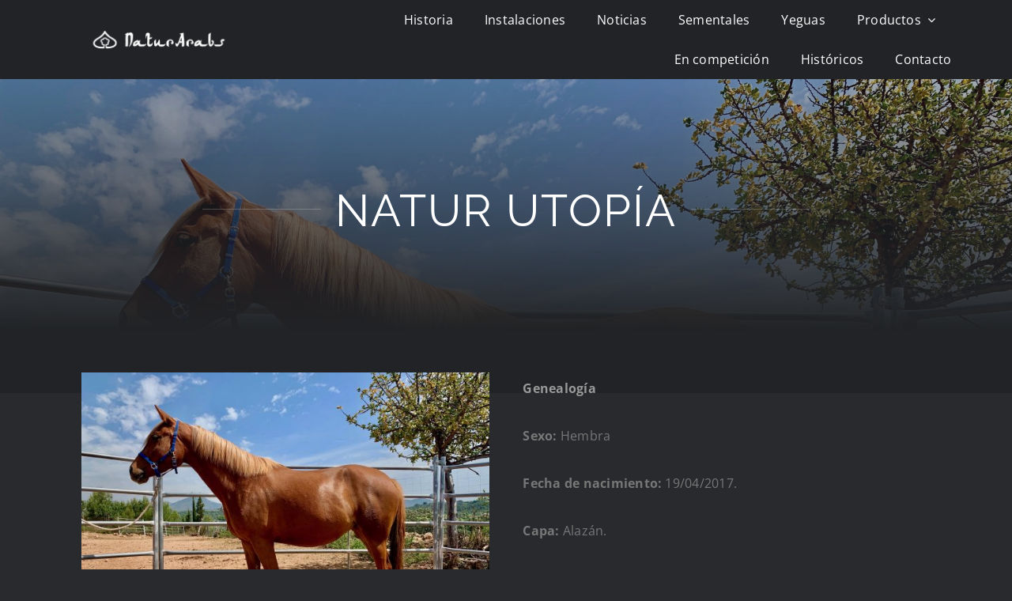

--- FILE ---
content_type: text/html; charset=UTF-8
request_url: https://naturarabs.com/portfolio-items/natur-utopia
body_size: 17002
content:
<!DOCTYPE html>
<html class="avada-html-layout-wide avada-html-header-position-top avada-is-100-percent-template" lang="es" prefix="og: http://ogp.me/ns# fb: http://ogp.me/ns/fb#">
<head>
	<meta http-equiv="X-UA-Compatible" content="IE=edge" />
	<meta http-equiv="Content-Type" content="text/html; charset=utf-8"/>
	<meta name="viewport" content="width=device-width, initial-scale=1" />
	<title>Natur Utopía &#8211; Natur Arabs</title>
<meta name='robots' content='max-image-preview:large' />
<link rel="alternate" type="application/rss+xml" title="Natur Arabs &raquo; Feed" href="https://naturarabs.com/feed" />
<link rel="alternate" type="application/rss+xml" title="Natur Arabs &raquo; Feed de los comentarios" href="https://naturarabs.com/comments/feed" />
<link rel="alternate" type="text/calendar" title="Natur Arabs &raquo; iCal Feed" href="https://naturarabs.com/events/?ical=1" />
					<link rel="shortcut icon" href="https://naturarabs.com/wp-content/uploads/2023/01/logo-natu-blanco-1.png" type="image/x-icon" />
		
		
		
				<link rel="alternate" type="application/rss+xml" title="Natur Arabs &raquo; Comentario Natur Utopía del feed" href="https://naturarabs.com/portfolio-items/natur-utopia/feed" />
<link rel="alternate" title="oEmbed (JSON)" type="application/json+oembed" href="https://naturarabs.com/wp-json/oembed/1.0/embed?url=https%3A%2F%2Fnaturarabs.com%2Fportfolio-items%2Fnatur-utopia" />
<link rel="alternate" title="oEmbed (XML)" type="text/xml+oembed" href="https://naturarabs.com/wp-json/oembed/1.0/embed?url=https%3A%2F%2Fnaturarabs.com%2Fportfolio-items%2Fnatur-utopia&#038;format=xml" />

		<meta property="og:title" content="Natur Utopía"/>
		<meta property="og:type" content="article"/>
		<meta property="og:url" content="https://naturarabs.com/portfolio-items/natur-utopia"/>
		<meta property="og:site_name" content="Natur Arabs"/>
		<meta property="og:description" content="Genealogía

Sexo: Hembra

Fecha de nacimiento: 19/04/2017.

Capa: Alazán.

Características: -.

Ascendentes: Otello du Paon x Tornade Magique. 

RESULTADOS EN COMPETICIÓN"/>

									<meta property="og:image" content="https://naturarabs.com/wp-content/uploads/2023/01/UTOPIA-2-scaled.jpeg"/>
							<style id='wp-img-auto-sizes-contain-inline-css' type='text/css'>
img:is([sizes=auto i],[sizes^="auto," i]){contain-intrinsic-size:3000px 1500px}
/*# sourceURL=wp-img-auto-sizes-contain-inline-css */
</style>
<link rel='stylesheet' id='bbp-default-css' href='https://naturarabs.com/wp-content/plugins/bbpress/templates/default/css/bbpress.min.css?ver=2.6.14' type='text/css' media='all' />
<link rel='stylesheet' id='contact-form-7-css' href='https://naturarabs.com/wp-content/plugins/contact-form-7/includes/css/styles.css?ver=6.1.4' type='text/css' media='all' />
<style id='woocommerce-inline-inline-css' type='text/css'>
.woocommerce form .form-row .required { visibility: visible; }
/*# sourceURL=woocommerce-inline-inline-css */
</style>
<link rel='stylesheet' id='tribe-events-v2-single-skeleton-css' href='https://naturarabs.com/wp-content/plugins/the-events-calendar/build/css/tribe-events-single-skeleton.css?ver=6.15.14' type='text/css' media='all' />
<link rel='stylesheet' id='tribe-events-v2-single-skeleton-full-css' href='https://naturarabs.com/wp-content/plugins/the-events-calendar/build/css/tribe-events-single-full.css?ver=6.15.14' type='text/css' media='all' />
<link rel='stylesheet' id='tec-events-elementor-widgets-base-styles-css' href='https://naturarabs.com/wp-content/plugins/the-events-calendar/build/css/integrations/plugins/elementor/widgets/widget-base.css?ver=6.15.14' type='text/css' media='all' />
<style id='kadence-blocks-global-variables-inline-css' type='text/css'>
:root {--global-kb-font-size-sm:clamp(0.8rem, 0.73rem + 0.217vw, 0.9rem);--global-kb-font-size-md:clamp(1.1rem, 0.995rem + 0.326vw, 1.25rem);--global-kb-font-size-lg:clamp(1.75rem, 1.576rem + 0.543vw, 2rem);--global-kb-font-size-xl:clamp(2.25rem, 1.728rem + 1.63vw, 3rem);--global-kb-font-size-xxl:clamp(2.5rem, 1.456rem + 3.26vw, 4rem);--global-kb-font-size-xxxl:clamp(2.75rem, 0.489rem + 7.065vw, 6rem);}:root {--global-palette1: #3182CE;--global-palette2: #2B6CB0;--global-palette3: #1A202C;--global-palette4: #2D3748;--global-palette5: #4A5568;--global-palette6: #718096;--global-palette7: #EDF2F7;--global-palette8: #F7FAFC;--global-palette9: #ffffff;}
/*# sourceURL=kadence-blocks-global-variables-inline-css */
</style>
<link rel='stylesheet' id='fusion-dynamic-css-css' href='https://naturarabs.com/wp-content/uploads/fusion-styles/f73a0cf804a864f56ef6c0dfc132961e.min.css?ver=3.9.1' type='text/css' media='all' />
<script type="text/template" id="tmpl-variation-template">
	<div class="woocommerce-variation-description">{{{ data.variation.variation_description }}}</div>
	<div class="woocommerce-variation-price">{{{ data.variation.price_html }}}</div>
	<div class="woocommerce-variation-availability">{{{ data.variation.availability_html }}}</div>
</script>
<script type="text/template" id="tmpl-unavailable-variation-template">
	<p role="alert">Lo siento, este producto no está disponible. Por favor, elige otra combinación.</p>
</script>
<script type="text/javascript" src="https://naturarabs.com/wp-includes/js/jquery/jquery.min.js?ver=3.7.1" id="jquery-core-js"></script>
<script type="text/javascript" src="https://naturarabs.com/wp-content/plugins/woocommerce/assets/js/jquery-blockui/jquery.blockUI.min.js?ver=2.7.0-wc.10.4.3" id="wc-jquery-blockui-js" defer="defer" data-wp-strategy="defer"></script>
<script type="text/javascript" id="wc-add-to-cart-js-extra">
/* <![CDATA[ */
var wc_add_to_cart_params = {"ajax_url":"/wp-admin/admin-ajax.php","wc_ajax_url":"/?wc-ajax=%%endpoint%%","i18n_view_cart":"Ver carrito","cart_url":"https://naturarabs.com/cart","is_cart":"","cart_redirect_after_add":"no"};
//# sourceURL=wc-add-to-cart-js-extra
/* ]]> */
</script>
<script type="text/javascript" src="https://naturarabs.com/wp-content/plugins/woocommerce/assets/js/frontend/add-to-cart.min.js?ver=10.4.3" id="wc-add-to-cart-js" defer="defer" data-wp-strategy="defer"></script>
<script type="text/javascript" src="https://naturarabs.com/wp-content/plugins/woocommerce/assets/js/js-cookie/js.cookie.min.js?ver=2.1.4-wc.10.4.3" id="wc-js-cookie-js" defer="defer" data-wp-strategy="defer"></script>
<script type="text/javascript" id="woocommerce-js-extra">
/* <![CDATA[ */
var woocommerce_params = {"ajax_url":"/wp-admin/admin-ajax.php","wc_ajax_url":"/?wc-ajax=%%endpoint%%","i18n_password_show":"Mostrar contrase\u00f1a","i18n_password_hide":"Ocultar contrase\u00f1a"};
//# sourceURL=woocommerce-js-extra
/* ]]> */
</script>
<script type="text/javascript" src="https://naturarabs.com/wp-content/plugins/woocommerce/assets/js/frontend/woocommerce.min.js?ver=10.4.3" id="woocommerce-js" defer="defer" data-wp-strategy="defer"></script>
<script src='https://naturarabs.com/wp-content/plugins/the-events-calendar/common/build/js/underscore-before.js'></script>
<script type="text/javascript" src="https://naturarabs.com/wp-includes/js/underscore.min.js?ver=1.13.7" id="underscore-js"></script>
<script src='https://naturarabs.com/wp-content/plugins/the-events-calendar/common/build/js/underscore-after.js'></script>
<script type="text/javascript" id="wp-util-js-extra">
/* <![CDATA[ */
var _wpUtilSettings = {"ajax":{"url":"/wp-admin/admin-ajax.php"}};
//# sourceURL=wp-util-js-extra
/* ]]> */
</script>
<script type="text/javascript" src="https://naturarabs.com/wp-includes/js/wp-util.min.js?ver=6.9" id="wp-util-js"></script>
<script type="text/javascript" id="wc-add-to-cart-variation-js-extra">
/* <![CDATA[ */
var wc_add_to_cart_variation_params = {"wc_ajax_url":"/?wc-ajax=%%endpoint%%","i18n_no_matching_variations_text":"Lo siento, no hay productos que igualen tu selecci\u00f3n. Por favor, escoge una combinaci\u00f3n diferente.","i18n_make_a_selection_text":"Elige las opciones del producto antes de a\u00f1adir este producto a tu carrito.","i18n_unavailable_text":"Lo siento, este producto no est\u00e1 disponible. Por favor, elige otra combinaci\u00f3n.","i18n_reset_alert_text":"Se ha restablecido tu selecci\u00f3n. Por favor, elige alguna opci\u00f3n del producto antes de poder a\u00f1adir este producto a tu carrito."};
//# sourceURL=wc-add-to-cart-variation-js-extra
/* ]]> */
</script>
<script type="text/javascript" src="https://naturarabs.com/wp-content/plugins/woocommerce/assets/js/frontend/add-to-cart-variation.min.js?ver=10.4.3" id="wc-add-to-cart-variation-js" defer="defer" data-wp-strategy="defer"></script>
<link rel="https://api.w.org/" href="https://naturarabs.com/wp-json/" /><link rel="alternate" title="JSON" type="application/json" href="https://naturarabs.com/wp-json/wp/v2/avada_portfolio/2196" /><link rel="EditURI" type="application/rsd+xml" title="RSD" href="https://naturarabs.com/xmlrpc.php?rsd" />
<meta name="generator" content="WordPress 6.9" />
<meta name="generator" content="WooCommerce 10.4.3" />
<link rel="canonical" href="https://naturarabs.com/portfolio-items/natur-utopia" />
<link rel='shortlink' href='https://naturarabs.com/?p=2196' />
<meta name="tec-api-version" content="v1"><meta name="tec-api-origin" content="https://naturarabs.com"><link rel="alternate" href="https://naturarabs.com/wp-json/tribe/events/v1/" /><style type="text/css" id="css-fb-visibility">@media screen and (max-width: 640px){.fusion-no-small-visibility{display:none !important;}body .sm-text-align-center{text-align:center !important;}body .sm-text-align-left{text-align:left !important;}body .sm-text-align-right{text-align:right !important;}body .sm-flex-align-center{justify-content:center !important;}body .sm-flex-align-flex-start{justify-content:flex-start !important;}body .sm-flex-align-flex-end{justify-content:flex-end !important;}body .sm-mx-auto{margin-left:auto !important;margin-right:auto !important;}body .sm-ml-auto{margin-left:auto !important;}body .sm-mr-auto{margin-right:auto !important;}body .fusion-absolute-position-small{position:absolute;top:auto;width:100%;}.awb-sticky.awb-sticky-small{ position: sticky; top: var(--awb-sticky-offset,0); }}@media screen and (min-width: 641px) and (max-width: 1024px){.fusion-no-medium-visibility{display:none !important;}body .md-text-align-center{text-align:center !important;}body .md-text-align-left{text-align:left !important;}body .md-text-align-right{text-align:right !important;}body .md-flex-align-center{justify-content:center !important;}body .md-flex-align-flex-start{justify-content:flex-start !important;}body .md-flex-align-flex-end{justify-content:flex-end !important;}body .md-mx-auto{margin-left:auto !important;margin-right:auto !important;}body .md-ml-auto{margin-left:auto !important;}body .md-mr-auto{margin-right:auto !important;}body .fusion-absolute-position-medium{position:absolute;top:auto;width:100%;}.awb-sticky.awb-sticky-medium{ position: sticky; top: var(--awb-sticky-offset,0); }}@media screen and (min-width: 1025px){.fusion-no-large-visibility{display:none !important;}body .lg-text-align-center{text-align:center !important;}body .lg-text-align-left{text-align:left !important;}body .lg-text-align-right{text-align:right !important;}body .lg-flex-align-center{justify-content:center !important;}body .lg-flex-align-flex-start{justify-content:flex-start !important;}body .lg-flex-align-flex-end{justify-content:flex-end !important;}body .lg-mx-auto{margin-left:auto !important;margin-right:auto !important;}body .lg-ml-auto{margin-left:auto !important;}body .lg-mr-auto{margin-right:auto !important;}body .fusion-absolute-position-large{position:absolute;top:auto;width:100%;}.awb-sticky.awb-sticky-large{ position: sticky; top: var(--awb-sticky-offset,0); }}</style>	<noscript><style>.woocommerce-product-gallery{ opacity: 1 !important; }</style></noscript>
	<meta name="generator" content="Elementor 3.34.2; features: additional_custom_breakpoints; settings: css_print_method-external, google_font-enabled, font_display-swap">
			<style>
				.e-con.e-parent:nth-of-type(n+4):not(.e-lazyloaded):not(.e-no-lazyload),
				.e-con.e-parent:nth-of-type(n+4):not(.e-lazyloaded):not(.e-no-lazyload) * {
					background-image: none !important;
				}
				@media screen and (max-height: 1024px) {
					.e-con.e-parent:nth-of-type(n+3):not(.e-lazyloaded):not(.e-no-lazyload),
					.e-con.e-parent:nth-of-type(n+3):not(.e-lazyloaded):not(.e-no-lazyload) * {
						background-image: none !important;
					}
				}
				@media screen and (max-height: 640px) {
					.e-con.e-parent:nth-of-type(n+2):not(.e-lazyloaded):not(.e-no-lazyload),
					.e-con.e-parent:nth-of-type(n+2):not(.e-lazyloaded):not(.e-no-lazyload) * {
						background-image: none !important;
					}
				}
			</style>
			<link rel="icon" href="https://naturarabs.com/wp-content/uploads/2023/01/cropped-logo-natu-blanco-1-32x32.png" sizes="32x32" />
<link rel="icon" href="https://naturarabs.com/wp-content/uploads/2023/01/cropped-logo-natu-blanco-1-192x192.png" sizes="192x192" />
<link rel="apple-touch-icon" href="https://naturarabs.com/wp-content/uploads/2023/01/cropped-logo-natu-blanco-1-180x180.png" />
<meta name="msapplication-TileImage" content="https://naturarabs.com/wp-content/uploads/2023/01/cropped-logo-natu-blanco-1-270x270.png" />
		<script type="text/javascript">
			var doc = document.documentElement;
			doc.setAttribute( 'data-useragent', navigator.userAgent );
		</script>
		
	<link href='https://fonts.googleapis.com/css?family=Megrim' rel='stylesheet' type='text/css'></head>

<body class="wp-singular avada_portfolio-template-default single single-avada_portfolio postid-2196 single-format-standard wp-theme-Avada wp-child-theme-Avada-Child-Theme theme-Avada woocommerce-no-js tribe-no-js fusion-image-hovers fusion-pagination-sizing fusion-button_type-flat fusion-button_span-yes fusion-button_gradient-linear avada-image-rollover-circle-no avada-image-rollover-yes avada-image-rollover-direction-fade dont-animate fusion-body ltr no-tablet-sticky-header no-mobile-sticky-header no-mobile-slidingbar avada-has-rev-slider-styles fusion-disable-outline fusion-sub-menu-fade mobile-logo-pos-left layout-wide-mode avada-has-boxed-modal-shadow-none layout-scroll-offset-full avada-has-zero-margin-offset-top fusion-top-header menu-text-align-center fusion-woo-product-design-classic fusion-woo-shop-page-columns-4 fusion-woo-related-columns-4 fusion-woo-archive-page-columns-3 avada-has-woo-gallery-disabled woo-sale-badge-circle woo-outofstock-badge-top_bar mobile-menu-design-modern fusion-show-pagination-text fusion-header-layout-v6 avada-responsive avada-footer-fx-none avada-menu-highlight-style-bar fusion-search-form-classic fusion-main-menu-search-dropdown fusion-avatar-square avada-sticky-shrinkage avada-dropdown-styles avada-blog-layout-large avada-blog-archive-layout-large avada-ec-not-100-width avada-ec-meta-layout-sidebar avada-header-shadow-no avada-menu-icon-position-left avada-has-mainmenu-dropdown-divider avada-has-header-100-width avada-has-mobile-menu-search avada-has-main-nav-search-icon avada-has-100-footer avada-has-titlebar-hide avada-header-border-color-full-transparent avada-social-full-transparent avada-has-pagination-padding avada-flyout-menu-direction-fade avada-ec-views-v2 elementor-default elementor-kit-20" data-awb-post-id="2196">
	
<script type="text/javascript" id="bbp-swap-no-js-body-class">
	document.body.className = document.body.className.replace( 'bbp-no-js', 'bbp-js' );
</script>

	<a class="skip-link screen-reader-text" href="#content">Saltar al contenido</a>

	<div id="boxed-wrapper">
				
		<div id="wrapper" class="fusion-wrapper">
			<div id="home" style="position:relative;top:-1px;"></div>
												<div class="fusion-tb-header"><div class="fusion-fullwidth fullwidth-box fusion-builder-row-1 fusion-flex-container hundred-percent-fullwidth non-hundred-percent-height-scrolling fusion-sticky-container fusion-custom-z-index" style="--awb-border-radius-top-left:0px;--awb-border-radius-top-right:0px;--awb-border-radius-bottom-right:0px;--awb-border-radius-bottom-left:0px;--awb-z-index:152;--awb-padding-top:0px;--awb-padding-right:6vw;--awb-padding-bottom:0px;--awb-padding-left:6vw;--awb-background-color:var(--awb-color8);" data-transition-offset="0" data-scroll-offset="0" data-sticky-small-visibility="1" data-sticky-medium-visibility="1" data-sticky-large-visibility="1" ><div class="fusion-builder-row fusion-row fusion-flex-align-items-stretch" style="width:104% !important;max-width:104% !important;margin-left: calc(-4% / 2 );margin-right: calc(-4% / 2 );"><div class="fusion-layout-column fusion_builder_column fusion-builder-column-0 fusion_builder_column_1_4 1_4 fusion-flex-column" style="--awb-bg-size:cover;--awb-width-large:25%;--awb-margin-top-large:0px;--awb-spacing-right-large:7.68%;--awb-margin-bottom-large:0px;--awb-spacing-left-large:7.68%;--awb-width-medium:75%;--awb-order-medium:0;--awb-spacing-right-medium:2.56%;--awb-spacing-left-medium:2.56%;--awb-width-small:66.666666666667%;--awb-order-small:0;--awb-spacing-right-small:2.88%;--awb-spacing-left-small:2.88%;"><div class="fusion-column-wrapper fusion-column-has-shadow fusion-flex-justify-content-center fusion-content-layout-column"><div class="fusion-image-element "><span class=" fusion-imageframe imageframe-none imageframe-1 hover-type-none"><a class="fusion-no-lightbox" href="https://naturarabs.com/" target="_self" aria-label="logo natur"><img decoding="async" width="500" height="50" src="https://naturarabs.com/wp-content/uploads/2023/01/logo-natur.png" alt class="img-responsive wp-image-1789 disable-lazyload" srcset="https://naturarabs.com/wp-content/uploads/2023/01/logo-natur-200x20.png 200w, https://naturarabs.com/wp-content/uploads/2023/01/logo-natur-400x40.png 400w, https://naturarabs.com/wp-content/uploads/2023/01/logo-natur.png 500w" sizes="(max-width: 1024px) 100vw, (max-width: 640px) 100vw, 500px" /></a></span></div></div></div><div class="fusion-layout-column fusion_builder_column fusion-builder-column-1 fusion_builder_column_3_4 3_4 fusion-flex-column" style="--awb-bg-size:cover;--awb-width-large:75%;--awb-margin-top-large:0px;--awb-spacing-right-large:2.56%;--awb-margin-bottom-large:0px;--awb-spacing-left-large:2.56%;--awb-width-medium:25%;--awb-order-medium:0;--awb-spacing-right-medium:7.68%;--awb-spacing-left-medium:7.68%;--awb-width-small:33.333333333333%;--awb-order-small:0;--awb-spacing-right-small:5.76%;--awb-spacing-left-small:5.76%;"><div class="fusion-column-wrapper fusion-column-has-shadow fusion-flex-justify-content-center fusion-content-layout-column"><nav class="awb-menu awb-menu_row awb-menu_em-hover mobile-mode-collapse-to-button awb-menu_icons-left awb-menu_dc-yes mobile-trigger-fullwidth-off awb-menu_mobile-toggle awb-menu_indent-left mobile-size-full-absolute loading mega-menu-loading collapse-enabled awb-menu_arrows-main awb-menu_dropdown awb-menu_expand-right awb-menu_transition-opacity" style="--awb-transition-time:500;--awb-text-transform:none;--awb-min-height:100px;--awb-gap:40px;--awb-justify-content:flex-end;--awb-color:var(--awb-color1);--awb-active-color:var(--awb-color5);--awb-submenu-color:var(--awb-color1);--awb-submenu-bg:var(--awb-color8);--awb-submenu-sep-color:rgba(0,0,0,0);--awb-submenu-border-radius-top-left:0px;--awb-submenu-border-radius-top-right:0px;--awb-submenu-border-radius-bottom-right:6px;--awb-submenu-border-radius-bottom-left:6px;--awb-submenu-active-bg:var(--awb-color5);--awb-submenu-active-color:var(--awb-color1);--awb-submenu-font-size:13px;--awb-submenu-text-transform:none;--awb-icons-color:var(--awb-color1);--awb-icons-hover-color:var(--awb-color5);--awb-main-justify-content:flex-start;--awb-mobile-nav-button-align-hor:flex-end;--awb-mobile-bg:hsla(var(--awb-color8-h),var(--awb-color8-s),calc( var(--awb-color8-l) + 13% ),var(--awb-color8-a));--awb-mobile-color:var(--awb-color1);--awb-mobile-nav-items-height:55;--awb-mobile-active-bg:var(--awb-color5);--awb-mobile-active-color:var(--awb-color1);--awb-mobile-trigger-font-size:25px;--awb-trigger-padding-top:25px;--awb-trigger-padding-bottom:25px;--awb-mobile-trigger-color:var(--awb-color1);--awb-mobile-trigger-background-color:rgba(255,255,255,0);--awb-mobile-sep-color:hsla(var(--awb-color1-h),var(--awb-color1-s),var(--awb-color1-l),calc( var(--awb-color1-a) - 92% ));--awb-mobile-justify:flex-start;--awb-mobile-caret-left:auto;--awb-mobile-caret-right:0;--awb-box-shadow:0px 3px 10px 0px hsla(var(--awb-color8-h),var(--awb-color8-s),calc( var(--awb-color8-l) - 1% ),calc( var(--awb-color8-a) - 97% ));;--awb-fusion-font-family-typography:inherit;--awb-fusion-font-style-typography:normal;--awb-fusion-font-weight-typography:400;--awb-fusion-font-family-submenu-typography:inherit;--awb-fusion-font-style-submenu-typography:normal;--awb-fusion-font-weight-submenu-typography:400;--awb-fusion-font-family-mobile-typography:inherit;--awb-fusion-font-style-mobile-typography:normal;--awb-fusion-font-weight-mobile-typography:400;" aria-label="Menu" data-breakpoint="1120" data-count="0" data-transition-type="fade" data-transition-time="500"><button type="button" class="awb-menu__m-toggle awb-menu__m-toggle_no-text" aria-expanded="false" aria-controls="menu-photography-main-menu"><span class="awb-menu__m-toggle-inner"><span class="collapsed-nav-text"><span class="screen-reader-text">Toggle Navigation</span></span><span class="awb-menu__m-collapse-icon awb-menu__m-collapse-icon_no-text"><span class="awb-menu__m-collapse-icon-open awb-menu__m-collapse-icon-open_no-text videographer-menu"></span><span class="awb-menu__m-collapse-icon-close awb-menu__m-collapse-icon-close_no-text videographer-close"></span></span></span></button><ul id="menu-photography-main-menu" class="fusion-menu awb-menu__main-ul awb-menu__main-ul_row"><li  id="menu-item-1729"  class="menu-item menu-item-type-post_type menu-item-object-page menu-item-1729 awb-menu__li awb-menu__main-li awb-menu__main-li_regular"  data-item-id="1729"><span class="awb-menu__main-background-default awb-menu__main-background-default_fade"></span><span class="awb-menu__main-background-active awb-menu__main-background-active_fade"></span><a  href="https://naturarabs.com/collections" class="awb-menu__main-a awb-menu__main-a_regular"><span class="menu-text">Historia</span></a></li><li  id="menu-item-1727"  class="menu-item menu-item-type-post_type menu-item-object-page menu-item-1727 awb-menu__li awb-menu__main-li awb-menu__main-li_regular"  data-item-id="1727"><span class="awb-menu__main-background-default awb-menu__main-background-default_fade"></span><span class="awb-menu__main-background-active awb-menu__main-background-active_fade"></span><a  href="https://naturarabs.com/instalaciones" class="awb-menu__main-a awb-menu__main-a_regular"><span class="menu-text">Instalaciones</span></a></li><li  id="menu-item-2422"  class="menu-item menu-item-type-post_type menu-item-object-page menu-item-2422 awb-menu__li awb-menu__main-li awb-menu__main-li_regular"  data-item-id="2422"><span class="awb-menu__main-background-default awb-menu__main-background-default_fade"></span><span class="awb-menu__main-background-active awb-menu__main-background-active_fade"></span><a  href="https://naturarabs.com/blog" class="awb-menu__main-a awb-menu__main-a_regular"><span class="menu-text">Noticias</span></a></li><li  id="menu-item-1927"  class="menu-item menu-item-type-post_type menu-item-object-page menu-item-1927 awb-menu__li awb-menu__main-li awb-menu__main-li_regular"  data-item-id="1927"><span class="awb-menu__main-background-default awb-menu__main-background-default_fade"></span><span class="awb-menu__main-background-active awb-menu__main-background-active_fade"></span><a  href="https://naturarabs.com/sementales-2" class="awb-menu__main-a awb-menu__main-a_regular"><span class="menu-text">Sementales</span></a></li><li  id="menu-item-2371"  class="menu-item menu-item-type-post_type menu-item-object-page menu-item-2371 awb-menu__li awb-menu__main-li awb-menu__main-li_regular"  data-item-id="2371"><span class="awb-menu__main-background-default awb-menu__main-background-default_fade"></span><span class="awb-menu__main-background-active awb-menu__main-background-active_fade"></span><a  href="https://naturarabs.com/yeguas" class="awb-menu__main-a awb-menu__main-a_regular"><span class="menu-text">Yeguas</span></a></li><li  id="menu-item-1928"  class="menu-item menu-item-type-post_type menu-item-object-page menu-item-has-children menu-item-1928 awb-menu__li awb-menu__main-li awb-menu__main-li_regular awb-menu__main-li_with-main-arrow awb-menu__main-li_with-arrow"  data-item-id="1928"><span class="awb-menu__main-background-default awb-menu__main-background-default_fade"></span><span class="awb-menu__main-background-active awb-menu__main-background-active_fade"></span><a  href="https://naturarabs.com/1814-2" class="awb-menu__main-a awb-menu__main-a_regular"><span class="menu-text">Productos</span><span class="awb-menu__open-nav-submenu-hover"></span></a><button type="button" aria-label="Open submenu of Productos" aria-expanded="false" class="awb-menu__open-nav-submenu_mobile awb-menu__open-nav-submenu_main"></button><ul class="awb-menu__sub-ul awb-menu__sub-ul_main"><li  id="menu-item-2263"  class="menu-item menu-item-type-post_type menu-item-object-page menu-item-2263 awb-menu__li awb-menu__sub-li" ><a  href="https://naturarabs.com/productos-2013" class="awb-menu__sub-a"><span>PRODUCTOS 2013</span></a></li><li  id="menu-item-2262"  class="menu-item menu-item-type-post_type menu-item-object-page menu-item-2262 awb-menu__li awb-menu__sub-li" ><a  href="https://naturarabs.com/productos-2014" class="awb-menu__sub-a"><span>PRODUCTOS 2014</span></a></li><li  id="menu-item-2261"  class="menu-item menu-item-type-post_type menu-item-object-page menu-item-2261 awb-menu__li awb-menu__sub-li" ><a  href="https://naturarabs.com/productos-2015" class="awb-menu__sub-a"><span>PRODUCTOS 2015</span></a></li><li  id="menu-item-2284"  class="menu-item menu-item-type-post_type menu-item-object-page menu-item-2284 awb-menu__li awb-menu__sub-li" ><a  href="https://naturarabs.com/productos-2016" class="awb-menu__sub-a"><span>PRODUCTOS 2016</span></a></li><li  id="menu-item-2291"  class="menu-item menu-item-type-post_type menu-item-object-page menu-item-2291 awb-menu__li awb-menu__sub-li" ><a  href="https://naturarabs.com/productos-2017" class="awb-menu__sub-a"><span>PRODUCTOS 2017</span></a></li><li  id="menu-item-2282"  class="menu-item menu-item-type-post_type menu-item-object-page menu-item-2282 awb-menu__li awb-menu__sub-li" ><a  href="https://naturarabs.com/productos-2018" class="awb-menu__sub-a"><span>PRODUCTOS 2018</span></a></li><li  id="menu-item-2287"  class="menu-item menu-item-type-post_type menu-item-object-page menu-item-2287 awb-menu__li awb-menu__sub-li" ><a  href="https://naturarabs.com/productos-2019" class="awb-menu__sub-a"><span>PRODUCTOS 2019</span></a></li><li  id="menu-item-2280"  class="menu-item menu-item-type-post_type menu-item-object-page menu-item-2280 awb-menu__li awb-menu__sub-li" ><a  href="https://naturarabs.com/productos-2020" class="awb-menu__sub-a"><span>PRODUCTOS 2020</span></a></li><li  id="menu-item-2279"  class="menu-item menu-item-type-post_type menu-item-object-page menu-item-2279 awb-menu__li awb-menu__sub-li" ><a  href="https://naturarabs.com/productos-2021" class="awb-menu__sub-a"><span>PRODUCTOS 2021</span></a></li><li  id="menu-item-2278"  class="menu-item menu-item-type-post_type menu-item-object-page menu-item-2278 awb-menu__li awb-menu__sub-li" ><a  href="https://naturarabs.com/productos-2022" class="awb-menu__sub-a"><span>PRODUCTOS 2022</span></a></li></ul></li><li  id="menu-item-2370"  class="menu-item menu-item-type-post_type menu-item-object-page menu-item-2370 awb-menu__li awb-menu__main-li awb-menu__main-li_regular"  data-item-id="2370"><span class="awb-menu__main-background-default awb-menu__main-background-default_fade"></span><span class="awb-menu__main-background-active awb-menu__main-background-active_fade"></span><a  href="https://naturarabs.com/en-competicion" class="awb-menu__main-a awb-menu__main-a_regular"><span class="menu-text">En competición</span></a></li><li  id="menu-item-2374"  class="menu-item menu-item-type-post_type menu-item-object-page menu-item-2374 awb-menu__li awb-menu__main-li awb-menu__main-li_regular"  data-item-id="2374"><span class="awb-menu__main-background-default awb-menu__main-background-default_fade"></span><span class="awb-menu__main-background-active awb-menu__main-background-active_fade"></span><a  href="https://naturarabs.com/historicos" class="awb-menu__main-a awb-menu__main-a_regular"><span class="menu-text">Históricos</span></a></li><li  id="menu-item-1728"  class="menu-item menu-item-type-post_type menu-item-object-page menu-item-1728 awb-menu__li awb-menu__main-li awb-menu__main-li_regular"  data-item-id="1728"><span class="awb-menu__main-background-default awb-menu__main-background-default_fade"></span><span class="awb-menu__main-background-active awb-menu__main-background-active_fade"></span><a  href="https://naturarabs.com/contacto" class="awb-menu__main-a awb-menu__main-a_regular"><span class="menu-text">Contacto</span></a></li></ul></nav></div></div></div></div>
</div>		<div id="sliders-container" class="fusion-slider-visibility">
					</div>
											
			<section class="fusion-page-title-bar fusion-tb-page-title-bar"><div class="fusion-fullwidth fullwidth-box fusion-builder-row-2 fusion-flex-container fusion-parallax-none nonhundred-percent-fullwidth non-hundred-percent-height-scrolling lazyload" style="--awb-background-position:center top;--awb-border-radius-top-left:0px;--awb-border-radius-top-right:0px;--awb-border-radius-bottom-right:0px;--awb-border-radius-bottom-left:0px;--awb-padding-top:10%;--awb-padding-right:20%;--awb-padding-bottom:15%;--awb-padding-left:20%;--awb-margin-bottom:-6%;--awb-background-image:linear-gradient(180deg, hsla(var(--awb-color8-h),var(--awb-color8-s),var(--awb-color8-l),calc( var(--awb-color8-a) - 70% )) 0%,var(--awb-color8) 80%);;--awb-background-size:cover;" data-bg="https://naturarabs.com/wp-content/uploads/2023/01/UTOPIA-2-scaled.jpeg" data-bg-gradient="linear-gradient(180deg, hsla(var(--awb-color8-h),var(--awb-color8-s),var(--awb-color8-l),calc( var(--awb-color8-a) - 70% )) 0%,var(--awb-color8) 80%)" ><div class="fusion-builder-row fusion-row fusion-flex-align-items-flex-start" style="max-width:calc( 1170px + 0px );margin-left: calc(-0px / 2 );margin-right: calc(-0px / 2 );"><div class="fusion-layout-column fusion_builder_column fusion-builder-column-2 fusion_builder_column_1_1 1_1 fusion-flex-column" style="--awb-bg-size:cover;--awb-width-large:100%;--awb-spacing-right-large:0px;--awb-margin-bottom-large:0px;--awb-spacing-left-large:0px;--awb-width-medium:100%;--awb-spacing-right-medium:0px;--awb-spacing-left-medium:0px;--awb-width-small:100%;--awb-spacing-right-small:0px;--awb-spacing-left-small:0px;"><div class="fusion-column-wrapper fusion-column-has-shadow fusion-flex-justify-content-flex-start fusion-content-layout-column"><div class="fusion-title title fusion-title-1 fusion-title-center fusion-title-text fusion-title-size-one" style="--awb-margin-bottom:0px;--awb-font-size:60px;"><div class="title-sep-container title-sep-container-left"><div class="title-sep sep-single sep-solid" style="border-color:hsla(var(--awb-color1-h),var(--awb-color1-s),var(--awb-color1-l),calc( var(--awb-color1-a) - 80% ));"></div></div><span class="awb-title-spacer"></span><h1 class="title-heading-center fusion-responsive-typography-calculated" style="margin:0;font-size:1em;text-transform:uppercase;--fontSize:60;line-height:1.4;">Natur Utopía</h1><span class="awb-title-spacer"></span><div class="title-sep-container title-sep-container-right"><div class="title-sep sep-single sep-solid" style="border-color:hsla(var(--awb-color1-h),var(--awb-color1-s),var(--awb-color1-l),calc( var(--awb-color1-a) - 80% ));"></div></div></div></div></div></div></div>
</section>
						<main id="main" class="clearfix width-100">
				<div class="fusion-row" style="max-width:100%;">

<section id="content" style="width: 100%;">
									<div id="post-2196" class="post-2196 avada_portfolio type-avada_portfolio status-publish format-standard has-post-thumbnail hentry portfolio_category-productos-2017">

				<div class="post-content">
					<div class="fusion-fullwidth fullwidth-box fusion-builder-row-3 fusion-flex-container has-pattern-background has-mask-background hundred-percent-fullwidth non-hundred-percent-height-scrolling" style="--awb-border-radius-top-left:0px;--awb-border-radius-top-right:0px;--awb-border-radius-bottom-right:0px;--awb-border-radius-bottom-left:0px;" ><div class="fusion-builder-row fusion-row fusion-flex-align-items-flex-start" style="width:calc( 100% + 0px ) !important;max-width:calc( 100% + 0px ) !important;margin-left: calc(-0px / 2 );margin-right: calc(-0px / 2 );"><div class="fusion-layout-column fusion_builder_column fusion-builder-column-3 fusion_builder_column_1_1 1_1 fusion-flex-column" style="--awb-padding-right:6%;--awb-padding-left:6%;--awb-bg-size:cover;--awb-width-large:100%;--awb-spacing-right-large:0px;--awb-margin-bottom-large:6%;--awb-spacing-left-large:0px;--awb-width-medium:100%;--awb-spacing-right-medium:0px;--awb-spacing-left-medium:0px;--awb-width-small:100%;--awb-spacing-right-small:0px;--awb-spacing-left-small:0px;"><div class="fusion-column-wrapper fusion-column-has-shadow fusion-flex-justify-content-flex-start fusion-content-layout-column"><div class="fusion-content-tb fusion-content-tb-1"><div class="fusion-fullwidth fullwidth-box fusion-builder-row-3-1 fusion-flex-container has-pattern-background has-mask-background hundred-percent-fullwidth non-hundred-percent-height-scrolling" style="--awb-border-radius-top-left:0px;--awb-border-radius-top-right:0px;--awb-border-radius-bottom-right:0px;--awb-border-radius-bottom-left:0px;--awb-padding-top:0px;--awb-padding-right:0px;--awb-padding-bottom:0px;--awb-padding-left:0px;--awb-margin-top:0px;--awb-margin-bottom:0px;" ><div class="fusion-builder-row fusion-row fusion-flex-align-items-flex-start" style="width:104% !important;max-width:104% !important;margin-left: calc(-4% / 2 );margin-right: calc(-4% / 2 );"><div class="fusion-layout-column fusion_builder_column fusion-builder-column-4 fusion_builder_column_1_2 1_2 fusion-flex-column" style="--awb-bg-size:cover;--awb-width-large:50%;--awb-spacing-right-large:3.84%;--awb-spacing-left-large:3.84%;--awb-width-medium:100%;--awb-order-medium:0;--awb-spacing-right-medium:1.92%;--awb-spacing-left-medium:1.92%;--awb-width-small:100%;--awb-order-small:0;--awb-spacing-right-small:1.92%;--awb-spacing-left-small:1.92%;"><div class="fusion-column-wrapper fusion-column-has-shadow fusion-flex-justify-content-flex-start fusion-content-layout-column"><div class="fusion-slider-sc"><div class="fusion-flexslider-loading flexslider flexslider-hover-type-none" data-slideshow_autoplay="1" data-slideshow_smooth_height="0" data-slideshow_speed="7000" style="max-width:100%;height:100%;"><ul class="slides"><li class="image"><span class="lazyload fusion-image-hover-element hover-type-none"><img fetchpriority="high" fetchpriority="high" fetchpriority="high" decoding="async" src="https://naturarabs.com/wp-content/uploads/2023/01/UTOPIA-2-scaled.jpeg" data-orig-src="https://naturarabs.com/wp-content/uploads/2023/01/UTOPIA-2-scaled.jpeg" width="2560" height="1920" class="lazyload wp-image-2197" srcset="data:image/svg+xml,%3Csvg%20xmlns%3D%27http%3A%2F%2Fwww.w3.org%2F2000%2Fsvg%27%20width%3D%272560%27%20height%3D%271920%27%20viewBox%3D%270%200%202560%201920%27%3E%3Crect%20width%3D%272560%27%20height%3D%271920%27%20fill-opacity%3D%220%22%2F%3E%3C%2Fsvg%3E" data-srcset="https://naturarabs.com/wp-content/uploads/2023/01/UTOPIA-2-200x150.jpeg 200w, https://naturarabs.com/wp-content/uploads/2023/01/UTOPIA-2-400x300.jpeg 400w, https://naturarabs.com/wp-content/uploads/2023/01/UTOPIA-2-600x450.jpeg 600w, https://naturarabs.com/wp-content/uploads/2023/01/UTOPIA-2-800x600.jpeg 800w, https://naturarabs.com/wp-content/uploads/2023/01/UTOPIA-2-1200x900.jpeg 1200w, https://naturarabs.com/wp-content/uploads/2023/01/UTOPIA-2-scaled.jpeg 2560w" data-sizes="auto" data-orig-sizes="(max-width: 1024px) 100vw, (max-width: 640px) 100vw, 600px" /></span></li><li class="image"><span class="lazyload fusion-image-hover-element hover-type-none"><img loading="lazy" loading="lazy" decoding="async" src="https://naturarabs.com/wp-content/uploads/2023/01/UTOPIA.jpg" data-orig-src="https://naturarabs.com/wp-content/uploads/2023/01/UTOPIA.jpg" width="2000" height="1400" class="lazyload wp-image-2198" srcset="data:image/svg+xml,%3Csvg%20xmlns%3D%27http%3A%2F%2Fwww.w3.org%2F2000%2Fsvg%27%20width%3D%272000%27%20height%3D%271400%27%20viewBox%3D%270%200%202000%201400%27%3E%3Crect%20width%3D%272000%27%20height%3D%271400%27%20fill-opacity%3D%220%22%2F%3E%3C%2Fsvg%3E" data-srcset="https://naturarabs.com/wp-content/uploads/2023/01/UTOPIA-200x140.jpg 200w, https://naturarabs.com/wp-content/uploads/2023/01/UTOPIA-400x280.jpg 400w, https://naturarabs.com/wp-content/uploads/2023/01/UTOPIA-600x420.jpg 600w, https://naturarabs.com/wp-content/uploads/2023/01/UTOPIA-800x560.jpg 800w, https://naturarabs.com/wp-content/uploads/2023/01/UTOPIA-1200x840.jpg 1200w, https://naturarabs.com/wp-content/uploads/2023/01/UTOPIA.jpg 2000w" data-sizes="auto" data-orig-sizes="(max-width: 1024px) 100vw, (max-width: 640px) 100vw, 600px" /></span></li><li class="image"><span class="lazyload fusion-image-hover-element hover-type-none"><img loading="lazy" loading="lazy" loading="lazy" decoding="async" src="https://naturarabs.com/wp-content/uploads/2023/01/UTOPIA2.jpg" data-orig-src="https://naturarabs.com/wp-content/uploads/2023/01/UTOPIA2.jpg" width="2000" height="1400" class="lazyload wp-image-2199" srcset="data:image/svg+xml,%3Csvg%20xmlns%3D%27http%3A%2F%2Fwww.w3.org%2F2000%2Fsvg%27%20width%3D%272000%27%20height%3D%271400%27%20viewBox%3D%270%200%202000%201400%27%3E%3Crect%20width%3D%272000%27%20height%3D%271400%27%20fill-opacity%3D%220%22%2F%3E%3C%2Fsvg%3E" data-srcset="https://naturarabs.com/wp-content/uploads/2023/01/UTOPIA2-200x140.jpg 200w, https://naturarabs.com/wp-content/uploads/2023/01/UTOPIA2-400x280.jpg 400w, https://naturarabs.com/wp-content/uploads/2023/01/UTOPIA2-600x420.jpg 600w, https://naturarabs.com/wp-content/uploads/2023/01/UTOPIA2-800x560.jpg 800w, https://naturarabs.com/wp-content/uploads/2023/01/UTOPIA2-1200x840.jpg 1200w, https://naturarabs.com/wp-content/uploads/2023/01/UTOPIA2.jpg 2000w" data-sizes="auto" data-orig-sizes="(max-width: 1024px) 100vw, (max-width: 640px) 100vw, 600px" /></span></li><li class="image"><span class="lazyload fusion-image-hover-element hover-type-none"><img loading="lazy" loading="lazy" loading="lazy" decoding="async" src="https://naturarabs.com/wp-content/uploads/2023/01/UTOPIA3.jpg" data-orig-src="https://naturarabs.com/wp-content/uploads/2023/01/UTOPIA3.jpg" width="2000" height="1400" class="lazyload wp-image-2200" srcset="data:image/svg+xml,%3Csvg%20xmlns%3D%27http%3A%2F%2Fwww.w3.org%2F2000%2Fsvg%27%20width%3D%272000%27%20height%3D%271400%27%20viewBox%3D%270%200%202000%201400%27%3E%3Crect%20width%3D%272000%27%20height%3D%271400%27%20fill-opacity%3D%220%22%2F%3E%3C%2Fsvg%3E" data-srcset="https://naturarabs.com/wp-content/uploads/2023/01/UTOPIA3-200x140.jpg 200w, https://naturarabs.com/wp-content/uploads/2023/01/UTOPIA3-400x280.jpg 400w, https://naturarabs.com/wp-content/uploads/2023/01/UTOPIA3-600x420.jpg 600w, https://naturarabs.com/wp-content/uploads/2023/01/UTOPIA3-800x560.jpg 800w, https://naturarabs.com/wp-content/uploads/2023/01/UTOPIA3-1200x840.jpg 1200w, https://naturarabs.com/wp-content/uploads/2023/01/UTOPIA3.jpg 2000w" data-sizes="auto" data-orig-sizes="(max-width: 1024px) 100vw, (max-width: 640px) 100vw, 600px" /></span></li><li class="image"><span class="lazyload fusion-image-hover-element hover-type-none"><img loading="lazy" loading="lazy" loading="lazy" decoding="async" src="https://naturarabs.com/wp-content/uploads/2023/01/UTOPIA4.jpg" data-orig-src="https://naturarabs.com/wp-content/uploads/2023/01/UTOPIA4.jpg" width="2000" height="1400" class="lazyload wp-image-2201" srcset="data:image/svg+xml,%3Csvg%20xmlns%3D%27http%3A%2F%2Fwww.w3.org%2F2000%2Fsvg%27%20width%3D%272000%27%20height%3D%271400%27%20viewBox%3D%270%200%202000%201400%27%3E%3Crect%20width%3D%272000%27%20height%3D%271400%27%20fill-opacity%3D%220%22%2F%3E%3C%2Fsvg%3E" data-srcset="https://naturarabs.com/wp-content/uploads/2023/01/UTOPIA4-200x140.jpg 200w, https://naturarabs.com/wp-content/uploads/2023/01/UTOPIA4-400x280.jpg 400w, https://naturarabs.com/wp-content/uploads/2023/01/UTOPIA4-600x420.jpg 600w, https://naturarabs.com/wp-content/uploads/2023/01/UTOPIA4-800x560.jpg 800w, https://naturarabs.com/wp-content/uploads/2023/01/UTOPIA4-1200x840.jpg 1200w, https://naturarabs.com/wp-content/uploads/2023/01/UTOPIA4.jpg 2000w" data-sizes="auto" data-orig-sizes="(max-width: 1024px) 100vw, (max-width: 640px) 100vw, 600px" /></span></li><li class="image"><span class="lazyload fusion-image-hover-element hover-type-none"><img loading="lazy" loading="lazy" loading="lazy" decoding="async" src="https://naturarabs.com/wp-content/uploads/2023/01/UTOPIA5.jpg" data-orig-src="https://naturarabs.com/wp-content/uploads/2023/01/UTOPIA5.jpg" width="2000" height="1400" class="lazyload wp-image-2202" srcset="data:image/svg+xml,%3Csvg%20xmlns%3D%27http%3A%2F%2Fwww.w3.org%2F2000%2Fsvg%27%20width%3D%272000%27%20height%3D%271400%27%20viewBox%3D%270%200%202000%201400%27%3E%3Crect%20width%3D%272000%27%20height%3D%271400%27%20fill-opacity%3D%220%22%2F%3E%3C%2Fsvg%3E" data-srcset="https://naturarabs.com/wp-content/uploads/2023/01/UTOPIA5-200x140.jpg 200w, https://naturarabs.com/wp-content/uploads/2023/01/UTOPIA5-400x280.jpg 400w, https://naturarabs.com/wp-content/uploads/2023/01/UTOPIA5-600x420.jpg 600w, https://naturarabs.com/wp-content/uploads/2023/01/UTOPIA5-800x560.jpg 800w, https://naturarabs.com/wp-content/uploads/2023/01/UTOPIA5-1200x840.jpg 1200w, https://naturarabs.com/wp-content/uploads/2023/01/UTOPIA5.jpg 2000w" data-sizes="auto" data-orig-sizes="(max-width: 1024px) 100vw, (max-width: 640px) 100vw, 600px" /></span></li></ul></div></div></div></div><div class="fusion-layout-column fusion_builder_column fusion-builder-column-5 fusion_builder_column_1_2 1_2 fusion-flex-column" style="--awb-bg-size:cover;--awb-width-large:50%;--awb-spacing-right-large:3.84%;--awb-spacing-left-large:3.84%;--awb-width-medium:100%;--awb-order-medium:0;--awb-spacing-right-medium:1.92%;--awb-spacing-left-medium:1.92%;--awb-width-small:100%;--awb-order-small:0;--awb-spacing-right-small:1.92%;--awb-spacing-left-small:1.92%;"><div class="fusion-column-wrapper fusion-column-has-shadow fusion-flex-justify-content-flex-start fusion-content-layout-column"><div class="fusion-text fusion-text-1"><p><strong><a href="https://www.allbreedpedigree.com/natur+utopia">Genealogía</a></strong></p>
<p><strong>Sexo:</strong> Hembra</p>
<p><strong>Fecha de nacimiento:</strong> 19/04/2017.</p>
<p><strong>Capa:</strong> Alazán.</p>
<p><strong>Características:</strong> -.</p>
<p><strong>Ascendentes:</strong> Otello du Paon x Tornade Magique.</p>
</div><div class="fusion-title title fusion-title-2 fusion-title-text fusion-title-size-three"><div class="title-sep-container title-sep-container-left fusion-no-large-visibility fusion-no-medium-visibility fusion-no-small-visibility"><div class="title-sep sep-single sep-solid" style="border-color:hsla(var(--awb-color1-h),var(--awb-color1-s),var(--awb-color1-l),calc( var(--awb-color1-a) - 80% ));"></div></div><span class="awb-title-spacer fusion-no-large-visibility fusion-no-medium-visibility fusion-no-small-visibility"></span><h3 class="title-heading-left fusion-responsive-typography-calculated" style="margin:0;text-transform:uppercase;--fontSize:22;--minFontSize:22;line-height:var(--awb-typography1-line-height);">RESULTADOS EN COMPETICIÓN</h3><span class="awb-title-spacer"></span><div class="title-sep-container title-sep-container-right"><div class="title-sep sep-single sep-solid" style="border-color:hsla(var(--awb-color1-h),var(--awb-color1-s),var(--awb-color1-l),calc( var(--awb-color1-a) - 80% ));"></div></div></div><div class="fusion-text fusion-text-2"></div></div></div></div></div><div class="fusion-fullwidth fullwidth-box fusion-builder-row-3-2 fusion-flex-container has-pattern-background has-mask-background nonhundred-percent-fullwidth non-hundred-percent-height-scrolling" style="--awb-border-radius-top-left:0px;--awb-border-radius-top-right:0px;--awb-border-radius-bottom-right:0px;--awb-border-radius-bottom-left:0px;--awb-padding-top:0px;--awb-padding-right:0px;--awb-padding-bottom:0px;--awb-padding-left:0px;--awb-margin-top:0px;--awb-margin-bottom:0px;" ><div class="fusion-builder-row fusion-row fusion-flex-align-items-flex-start" style="max-width:1216.8px;margin-left: calc(-4% / 2 );margin-right: calc(-4% / 2 );"><div class="fusion-layout-column fusion_builder_column fusion-builder-column-6 fusion_builder_column_1_1 1_1 fusion-flex-column" style="--awb-bg-size:cover;--awb-width-large:100%;--awb-spacing-right-large:1.92%;--awb-spacing-left-large:1.92%;--awb-width-medium:100%;--awb-order-medium:0;--awb-spacing-right-medium:1.92%;--awb-spacing-left-medium:1.92%;--awb-width-small:100%;--awb-order-small:0;--awb-spacing-right-small:1.92%;--awb-spacing-left-small:1.92%;"><div class="fusion-column-wrapper fusion-column-has-shadow fusion-flex-justify-content-flex-start fusion-content-layout-column"></div></div></div></div>
</div></div></div><div class="fusion-layout-column fusion_builder_column fusion-builder-column-7 fusion_builder_column_1_1 1_1 fusion-flex-column" style="--awb-padding-right:7%;--awb-padding-left:7%;--awb-bg-size:cover;--awb-width-large:100%;--awb-spacing-right-large:0px;--awb-margin-bottom-large:12%;--awb-spacing-left-large:0px;--awb-width-medium:100%;--awb-spacing-right-medium:0px;--awb-spacing-left-medium:0px;--awb-width-small:100%;--awb-spacing-right-small:0px;--awb-spacing-left-small:0px;"><div class="fusion-column-wrapper fusion-column-has-shadow fusion-flex-justify-content-flex-start fusion-content-layout-column"><div class="fusion-sharing-box fusion-sharing-box-1 boxed-icons has-taglines layout-floated layout-medium-floated layout-small-floated" style="background-color:hsla(var(--awb-color7-h),var(--awb-color7-s),calc(var(--awb-color7-l) - 9%),var(--awb-color7-a));--awb-layout:row;--awb-alignment-small:space-between;" data-title="Natur Utopía" data-description="Genealogía

Sexo: Hembra

Fecha de nacimiento: 19/04/2017.

Capa: Alazán.

Características: -.

Ascendentes: Otello du Paon x Tornade Magique. 

RESULTADOS EN COMPETICIÓN" data-link="https://naturarabs.com/portfolio-items/natur-utopia"><h4 class="tagline" style="color:var(--awb-color3);">Share This Story, Choose Your Platform!</h4><div class="fusion-social-networks sharingbox-shortcode-icon-wrapper sharingbox-shortcode-icon-wrapper-1 boxed-icons"><span><a href="https://m.facebook.com/sharer.php?u=https://naturarabs.com/portfolio-items/natur-utopia" target="_blank" rel="noreferrer" title="Facebook" aria-label="Facebook" data-placement="top" data-toggle="tooltip" data-title="Facebook"><i class="fusion-social-network-icon fusion-tooltip fusion-facebook awb-icon-facebook" style="color:hsla(var(--awb-color5-h),var(--awb-color5-s),calc( var(--awb-color5-l) + 16% ),var(--awb-color5-a));background-color:var(--awb-color5);border-color:var(--awb-color5);border-radius:4px;" aria-hidden="true"></i></a></span><span><a href="https://twitter.com/share?text=Natur%20Utop%C3%ADa&amp;url=https%3A%2F%2Fnaturarabs.com%2Fportfolio-items%2Fnatur-utopia" target="_blank" rel="noopener noreferrer" title="Twitter" aria-label="Twitter" data-placement="top" data-toggle="tooltip" data-title="Twitter"><i class="fusion-social-network-icon fusion-tooltip fusion-twitter awb-icon-twitter" style="color:hsla(var(--awb-color5-h),var(--awb-color5-s),calc( var(--awb-color5-l) + 16% ),var(--awb-color5-a));background-color:var(--awb-color5);border-color:var(--awb-color5);border-radius:4px;" aria-hidden="true"></i></a></span><span><a href="https://reddit.com/submit?url=https%3A%2F%2Fnaturarabs.com%2Fportfolio-items%2Fnatur-utopia&amp;title=Natur%20Utop%C3%ADa" target="_blank" rel="noopener noreferrer" title="Reddit" aria-label="Reddit" data-placement="top" data-toggle="tooltip" data-title="Reddit"><i class="fusion-social-network-icon fusion-tooltip fusion-reddit awb-icon-reddit" style="color:hsla(var(--awb-color5-h),var(--awb-color5-s),calc( var(--awb-color5-l) + 16% ),var(--awb-color5-a));background-color:var(--awb-color5);border-color:var(--awb-color5);border-radius:4px;" aria-hidden="true"></i></a></span><span><a href="https://www.linkedin.com/shareArticle?mini=true&amp;url=https%3A%2F%2Fnaturarabs.com%2Fportfolio-items%2Fnatur-utopia&amp;title=Natur%20Utop%C3%ADa&amp;summary=Genealog%C3%ADa%0D%0A%0D%0ASexo%3A%20Hembra%0D%0A%0D%0AFecha%20de%20nacimiento%3A%2019%2F04%2F2017.%0D%0A%0D%0ACapa%3A%20Alaz%C3%A1n.%0D%0A%0D%0ACaracter%C3%ADsticas%3A%20-.%0D%0A%0D%0AAscendentes%3A%20Otello%20du%20Paon%20x%20Tornade%20Magique.%20%0D%0A%0D%0ARESULTADOS%20EN%20COMPETICI%C3%93N" target="_blank" rel="noopener noreferrer" title="LinkedIn" aria-label="LinkedIn" data-placement="top" data-toggle="tooltip" data-title="LinkedIn"><i class="fusion-social-network-icon fusion-tooltip fusion-linkedin awb-icon-linkedin" style="color:hsla(var(--awb-color5-h),var(--awb-color5-s),calc( var(--awb-color5-l) + 16% ),var(--awb-color5-a));background-color:var(--awb-color5);border-color:var(--awb-color5);border-radius:4px;" aria-hidden="true"></i></a></span><span><a href="https://api.whatsapp.com/send?text=https%3A%2F%2Fnaturarabs.com%2Fportfolio-items%2Fnatur-utopia" target="_blank" rel="noopener noreferrer" title="WhatsApp" aria-label="WhatsApp" data-placement="top" data-toggle="tooltip" data-title="WhatsApp"><i class="fusion-social-network-icon fusion-tooltip fusion-whatsapp awb-icon-whatsapp" style="color:hsla(var(--awb-color5-h),var(--awb-color5-s),calc( var(--awb-color5-l) + 16% ),var(--awb-color5-a));background-color:var(--awb-color5);border-color:var(--awb-color5);border-radius:4px;" aria-hidden="true"></i></a></span><span><a href="https://www.tumblr.com/share/link?url=https%3A%2F%2Fnaturarabs.com%2Fportfolio-items%2Fnatur-utopia&amp;name=Natur%20Utop%C3%ADa&amp;description=Genealog%C3%ADa%0D%0A%0D%0ASexo%3A%20Hembra%0D%0A%0D%0AFecha%20de%20nacimiento%3A%2019%2F04%2F2017.%0D%0A%0D%0ACapa%3A%20Alaz%C3%A1n.%0D%0A%0D%0ACaracter%C3%ADsticas%3A%20-.%0D%0A%0D%0AAscendentes%3A%20Otello%20du%20Paon%20x%20Tornade%20Magique.%20%0D%0A%0D%0ARESULTADOS%20EN%20COMPETICI%C3%93N" target="_blank" rel="noopener noreferrer" title="Tumblr" aria-label="Tumblr" data-placement="top" data-toggle="tooltip" data-title="Tumblr"><i class="fusion-social-network-icon fusion-tooltip fusion-tumblr awb-icon-tumblr" style="color:hsla(var(--awb-color5-h),var(--awb-color5-s),calc( var(--awb-color5-l) + 16% ),var(--awb-color5-a));background-color:var(--awb-color5);border-color:var(--awb-color5);border-radius:4px;" aria-hidden="true"></i></a></span><span><a href="https://pinterest.com/pin/create/button/?url=https%3A%2F%2Fnaturarabs.com%2Fportfolio-items%2Fnatur-utopia&amp;description=Genealog%C3%ADa%0D%0A%0D%0ASexo%3A%20Hembra%0D%0A%0D%0AFecha%20de%20nacimiento%3A%2019%2F04%2F2017.%0D%0A%0D%0ACapa%3A%20Alaz%C3%A1n.%0D%0A%0D%0ACaracter%C3%ADsticas%3A%20-.%0D%0A%0D%0AAscendentes%3A%20Otello%20du%20Paon%20x%20Tornade%20Magique.%20%0D%0A%0D%0ARESULTADOS%20EN%20COMPETICI%C3%93N&amp;media=" target="_blank" rel="noopener noreferrer" title="Pinterest" aria-label="Pinterest" data-placement="top" data-toggle="tooltip" data-title="Pinterest"><i class="fusion-social-network-icon fusion-tooltip fusion-pinterest awb-icon-pinterest" style="color:hsla(var(--awb-color5-h),var(--awb-color5-s),calc( var(--awb-color5-l) + 16% ),var(--awb-color5-a));background-color:var(--awb-color5);border-color:var(--awb-color5);border-radius:4px;" aria-hidden="true"></i></a></span><span><a href="https://vkontakte.ru/share.php?url=https%3A%2F%2Fnaturarabs.com%2Fportfolio-items%2Fnatur-utopia&amp;title=Natur%20Utop%C3%ADa&amp;description=Genealog%C3%ADa%0D%0A%0D%0ASexo%3A%20Hembra%0D%0A%0D%0AFecha%20de%20nacimiento%3A%2019%2F04%2F2017.%0D%0A%0D%0ACapa%3A%20Alaz%C3%A1n.%0D%0A%0D%0ACaracter%C3%ADsticas%3A%20-.%0D%0A%0D%0AAscendentes%3A%20Otello%20du%20Paon%20x%20Tornade%20Magique.%20%0D%0A%0D%0ARESULTADOS%20EN%20COMPETICI%C3%93N" target="_blank" rel="noopener noreferrer" title="Vk" aria-label="Vk" data-placement="top" data-toggle="tooltip" data-title="Vk"><i class="fusion-social-network-icon fusion-tooltip fusion-vk awb-icon-vk" style="color:hsla(var(--awb-color5-h),var(--awb-color5-s),calc( var(--awb-color5-l) + 16% ),var(--awb-color5-a));background-color:var(--awb-color5);border-color:var(--awb-color5);border-radius:4px;" aria-hidden="true"></i></a></span><span><a href="mailto:?subject=Natur%20Utop%C3%ADa&amp;body=https%3A%2F%2Fnaturarabs.com%2Fportfolio-items%2Fnatur-utopia" target="_self" title="Correo electrónico" aria-label="Correo electrónico" data-placement="top" data-toggle="tooltip" data-title="Correo electrónico"><i class="fusion-social-network-icon fusion-tooltip fusion-mail awb-icon-mail" style="color:hsla(var(--awb-color5-h),var(--awb-color5-s),calc( var(--awb-color5-l) + 16% ),var(--awb-color5-a));background-color:var(--awb-color5);border-color:var(--awb-color5);border-radius:4px;" aria-hidden="true"></i></a></span></div></div><section class="related-posts single-related-posts fusion-related-tb fusion-related-tb-1"><div class=" fusion-title fusion-title-size-three sep-single sep-solid" style="margin-top:0px;margin-bottom:20px;"><h3 class="title-heading-left fusion-responsive-typography-calculated" style="margin:0;--fontSize:22;line-height:var(--awb-typography1-line-height);">Related Projects</h3><div class="title-sep-container"><div class="title-sep sep-single sep-solid"></div></div></div><div class="awb-carousel awb-swiper awb-swiper-carousel" data-imagesize="fixed" data-metacontent="no" data-autoplay="no" data-touchscroll="yes" data-columns="5" data-itemmargin="44px" data-itemwidth="180"><div class="swiper-wrapper"><div class="swiper-slide" ><div class="fusion-carousel-item-wrapper"><div  class="fusion-image-wrapper fusion-image-size-fixed" aria-haspopup="true">
					<img class="lazyload" loading="lazy" decoding="async" src="https://naturarabs.com/wp-content/uploads/2023/01/URRACA-scaled-500x383.jpeg" data-orig-src="https://naturarabs.com/wp-content/uploads/2023/01/URRACA-scaled-500x383.jpeg" srcset="data:image/svg+xml,%3Csvg%20xmlns%3D%27http%3A%2F%2Fwww.w3.org%2F2000%2Fsvg%27%20width%3D%27500%27%20height%3D%27383%27%20viewBox%3D%270%200%20500%20383%27%3E%3Crect%20width%3D%27500%27%20height%3D%27383%27%20fill-opacity%3D%220%22%2F%3E%3C%2Fsvg%3E" data-srcset="https://naturarabs.com/wp-content/uploads/2023/01/URRACA-scaled-500x383.jpeg 1x, https://naturarabs.com/wp-content/uploads/2023/01/URRACA-scaled-500x383@2x.jpeg 2x" width="500" height="383" alt="Natur Urraca" />
	<div class="fusion-rollover">
	<div class="fusion-rollover-content">

				
		
												<h4 class="fusion-rollover-title">
					<a class="fusion-rollover-title-link" href="https://naturarabs.com/portfolio-items/natur-urraca">
						Natur Urraca					</a>
				</h4>
			
								
		
						<a class="fusion-link-wrapper" href="https://naturarabs.com/portfolio-items/natur-urraca" aria-label="Natur Urraca"></a>
	</div>
</div>
</div>
</div><!-- fusion-carousel-item-wrapper --></div><div class="swiper-slide" ><div class="fusion-carousel-item-wrapper"><div  class="fusion-image-wrapper fusion-image-size-fixed" aria-haspopup="true">
					<img class="lazyload" loading="lazy" decoding="async" src="https://naturarabs.com/wp-content/uploads/2023/01/WhatsApp-Image-2021-12-30-at-18.44.08-500x383.jpeg" data-orig-src="https://naturarabs.com/wp-content/uploads/2023/01/WhatsApp-Image-2021-12-30-at-18.44.08-500x383.jpeg" srcset="data:image/svg+xml,%3Csvg%20xmlns%3D%27http%3A%2F%2Fwww.w3.org%2F2000%2Fsvg%27%20width%3D%27500%27%20height%3D%27383%27%20viewBox%3D%270%200%20500%20383%27%3E%3Crect%20width%3D%27500%27%20height%3D%27383%27%20fill-opacity%3D%220%22%2F%3E%3C%2Fsvg%3E" data-srcset="https://naturarabs.com/wp-content/uploads/2023/01/WhatsApp-Image-2021-12-30-at-18.44.08-500x383.jpeg 1x, https://naturarabs.com/wp-content/uploads/2023/01/WhatsApp-Image-2021-12-30-at-18.44.08-500x383@2x.jpeg 2x" width="500" height="383" alt="Natur Urfa (Vendido)" />
	<div class="fusion-rollover">
	<div class="fusion-rollover-content">

				
		
												<h4 class="fusion-rollover-title">
					<a class="fusion-rollover-title-link" href="https://naturarabs.com/portfolio-items/natur-urfa">
						Natur Urfa (Vendido)					</a>
				</h4>
			
								
		
						<a class="fusion-link-wrapper" href="https://naturarabs.com/portfolio-items/natur-urfa" aria-label="Natur Urfa (Vendido)"></a>
	</div>
</div>
</div>
</div><!-- fusion-carousel-item-wrapper --></div><div class="swiper-slide" ><div class="fusion-carousel-item-wrapper"><div  class="fusion-image-wrapper fusion-image-size-fixed" aria-haspopup="true">
					<img class="lazyload" loading="lazy" decoding="async" src="https://naturarabs.com/wp-content/uploads/2023/01/UNDERGROUND2-500x383.jpg" data-orig-src="https://naturarabs.com/wp-content/uploads/2023/01/UNDERGROUND2-500x383.jpg" srcset="data:image/svg+xml,%3Csvg%20xmlns%3D%27http%3A%2F%2Fwww.w3.org%2F2000%2Fsvg%27%20width%3D%27500%27%20height%3D%27383%27%20viewBox%3D%270%200%20500%20383%27%3E%3Crect%20width%3D%27500%27%20height%3D%27383%27%20fill-opacity%3D%220%22%2F%3E%3C%2Fsvg%3E" data-srcset="https://naturarabs.com/wp-content/uploads/2023/01/UNDERGROUND2-500x383.jpg 1x, https://naturarabs.com/wp-content/uploads/2023/01/UNDERGROUND2-500x383@2x.jpg 2x" width="500" height="383" alt="Natur Underground" />
	<div class="fusion-rollover">
	<div class="fusion-rollover-content">

				
		
												<h4 class="fusion-rollover-title">
					<a class="fusion-rollover-title-link" href="https://naturarabs.com/portfolio-items/natur-underground">
						Natur Underground					</a>
				</h4>
			
								
		
						<a class="fusion-link-wrapper" href="https://naturarabs.com/portfolio-items/natur-underground" aria-label="Natur Underground"></a>
	</div>
</div>
</div>
</div><!-- fusion-carousel-item-wrapper --></div><div class="swiper-slide" ><div class="fusion-carousel-item-wrapper"><div  class="fusion-image-wrapper fusion-image-size-fixed" aria-haspopup="true">
					<img class="lazyload" loading="lazy" decoding="async" src="https://naturarabs.com/wp-content/uploads/2023/01/WhatsApp-Image-2022-01-10-at-13.40.25-500x383.jpeg" data-orig-src="https://naturarabs.com/wp-content/uploads/2023/01/WhatsApp-Image-2022-01-10-at-13.40.25-500x383.jpeg" srcset="data:image/svg+xml,%3Csvg%20xmlns%3D%27http%3A%2F%2Fwww.w3.org%2F2000%2Fsvg%27%20width%3D%27500%27%20height%3D%27383%27%20viewBox%3D%270%200%20500%20383%27%3E%3Crect%20width%3D%27500%27%20height%3D%27383%27%20fill-opacity%3D%220%22%2F%3E%3C%2Fsvg%3E" data-srcset="https://naturarabs.com/wp-content/uploads/2023/01/WhatsApp-Image-2022-01-10-at-13.40.25-500x383.jpeg 1x, https://naturarabs.com/wp-content/uploads/2023/01/WhatsApp-Image-2022-01-10-at-13.40.25-500x383@2x.jpeg 2x" width="500" height="383" alt="Natur Umbela" />
	<div class="fusion-rollover">
	<div class="fusion-rollover-content">

				
		
												<h4 class="fusion-rollover-title">
					<a class="fusion-rollover-title-link" href="https://naturarabs.com/portfolio-items/natur-umbela">
						Natur Umbela					</a>
				</h4>
			
								
		
						<a class="fusion-link-wrapper" href="https://naturarabs.com/portfolio-items/natur-umbela" aria-label="Natur Umbela"></a>
	</div>
</div>
</div>
</div><!-- fusion-carousel-item-wrapper --></div><div class="swiper-slide" ><div class="fusion-carousel-item-wrapper"><div  class="fusion-image-wrapper fusion-image-size-fixed" aria-haspopup="true">
					<img class="lazyload" loading="lazy" decoding="async" src="https://naturarabs.com/wp-content/uploads/2023/01/UBAID-500x383.jpg" data-orig-src="https://naturarabs.com/wp-content/uploads/2023/01/UBAID-500x383.jpg" srcset="data:image/svg+xml,%3Csvg%20xmlns%3D%27http%3A%2F%2Fwww.w3.org%2F2000%2Fsvg%27%20width%3D%27500%27%20height%3D%27383%27%20viewBox%3D%270%200%20500%20383%27%3E%3Crect%20width%3D%27500%27%20height%3D%27383%27%20fill-opacity%3D%220%22%2F%3E%3C%2Fsvg%3E" data-srcset="https://naturarabs.com/wp-content/uploads/2023/01/UBAID-500x383.jpg 1x, https://naturarabs.com/wp-content/uploads/2023/01/UBAID-500x383@2x.jpg 2x" width="500" height="383" alt="Natur Ubaid  (VENDIDO)" />
	<div class="fusion-rollover">
	<div class="fusion-rollover-content">

				
		
												<h4 class="fusion-rollover-title">
					<a class="fusion-rollover-title-link" href="https://naturarabs.com/portfolio-items/natur-ubaid-vendido">
						Natur Ubaid  (VENDIDO)					</a>
				</h4>
			
								
		
						<a class="fusion-link-wrapper" href="https://naturarabs.com/portfolio-items/natur-ubaid-vendido" aria-label="Natur Ubaid  (VENDIDO)"></a>
	</div>
</div>
</div>
</div><!-- fusion-carousel-item-wrapper --></div></div><!-- swiper-wrapper --><div class="awb-swiper-button awb-swiper-button-prev"><i class="awb-icon-angle-left" aria-hidden="true"></i></div><div class="awb-swiper-button awb-swiper-button-next"><i class="awb-icon-angle-right" aria-hidden="true"></i></div></div><!-- fusion-carousel --></section><!-- related-posts --></div></div></div></div>
				</div>
			</div>
			</section>
						<div class="fusion-woocommerce-quick-view-overlay"></div>
<div class="fusion-woocommerce-quick-view-container quick-view woocommerce">
	<script type="text/javascript">
		var quickViewNonce =  'b42debd243';
	</script>

	<div class="fusion-wqv-close">
		<button type="button"><span class="screen-reader-text">Close product quick view</span>&times;</button>
	</div>

	<div class="fusion-wqv-loader product">
		<h2 class="product_title entry-title">Título</h2>
		<div class="fusion-price-rating">
			<div class="price"></div>
			<div class="star-rating"></div>
		</div>
		<div class="fusion-slider-loading"></div>
	</div>

	<div class="fusion-wqv-preview-image"></div>

	<div class="fusion-wqv-content">
		<div class="product">
			<div class="woocommerce-product-gallery"></div>

			<div class="summary entry-summary scrollable">
				<div class="summary-content"></div>
			</div>
		</div>
	</div>
</div>

					</div>  <!-- fusion-row -->
				</main>  <!-- #main -->
				
				
								
					<div class="fusion-tb-footer fusion-footer"><div class="fusion-footer-widget-area fusion-widget-area"><div class="fusion-fullwidth fullwidth-box fusion-builder-row-4 fusion-flex-container hundred-percent-fullwidth non-hundred-percent-height-scrolling" style="--link_color: var(--awb-color1);--awb-border-radius-top-left:0px;--awb-border-radius-top-right:0px;--awb-border-radius-bottom-right:0px;--awb-border-radius-bottom-left:0px;--awb-padding-top:60px;--awb-padding-right:60px;--awb-padding-bottom:60px;--awb-padding-left:60px;--awb-background-color:var(--awb-color8);" ><div class="fusion-builder-row fusion-row fusion-flex-align-items-center" style="width:104% !important;max-width:104% !important;margin-left: calc(-4% / 2 );margin-right: calc(-4% / 2 );"><div class="fusion-layout-column fusion_builder_column fusion-builder-column-8 fusion_builder_column_1_1 1_1 fusion-flex-column" style="--awb-bg-size:cover;--awb-width-large:100%;--awb-spacing-right-large:1.92%;--awb-margin-bottom-large:20px;--awb-spacing-left-large:1.92%;--awb-width-medium:100%;--awb-order-medium:0;--awb-spacing-right-medium:1.92%;--awb-spacing-left-medium:1.92%;--awb-width-small:100%;--awb-order-small:0;--awb-spacing-right-small:1.92%;--awb-spacing-left-small:1.92%;"><div class="fusion-column-wrapper fusion-column-has-shadow fusion-flex-justify-content-flex-start fusion-content-layout-column"><div class="fusion-image-element md-text-align-center sm-text-align-center"><span class=" fusion-imageframe imageframe-none imageframe-2 hover-type-none"><img loading="lazy" loading="lazy" decoding="async" width="32" height="32" title="LOGOFAVI" src="data:image/svg+xml,%3Csvg%20xmlns%3D%27http%3A%2F%2Fwww.w3.org%2F2000%2Fsvg%27%20width%3D%2732%27%20height%3D%2732%27%20viewBox%3D%270%200%2032%2032%27%3E%3Crect%20width%3D%2732%27%20height%3D%2732%27%20fill-opacity%3D%220%22%2F%3E%3C%2Fsvg%3E" data-orig-src="https://naturarabs.com/wp-content/uploads/2023/01/LOGOFAVI.png" alt class="lazyload img-responsive wp-image-1791"/></span></div></div></div><div class="fusion-layout-column fusion_builder_column fusion-builder-column-9 fusion_builder_column_3_4 3_4 fusion-flex-column" style="--awb-bg-size:cover;--awb-width-large:75%;--awb-spacing-right-large:2.56%;--awb-margin-bottom-large:0px;--awb-spacing-left-large:2.56%;--awb-width-medium:100%;--awb-order-medium:0;--awb-spacing-right-medium:1.92%;--awb-margin-bottom-medium:20px;--awb-spacing-left-medium:1.92%;--awb-width-small:100%;--awb-order-small:0;--awb-spacing-right-small:1.92%;--awb-spacing-left-small:1.92%;"><div class="fusion-column-wrapper fusion-column-has-shadow fusion-flex-justify-content-flex-start fusion-content-layout-column"><div class="fusion-text fusion-text-3 md-text-align-center sm-text-align-center" style="--awb-font-size:14px;"><p>© Copyright 2023 - 2026| Yeguada Natur Arabs</p>
</div></div></div><div class="fusion-layout-column fusion_builder_column fusion-builder-column-10 fusion_builder_column_1_4 1_4 fusion-flex-column" style="--awb-bg-size:cover;--awb-width-large:25%;--awb-spacing-right-large:7.68%;--awb-margin-bottom-large:0px;--awb-spacing-left-large:7.68%;--awb-width-medium:100%;--awb-order-medium:0;--awb-spacing-right-medium:1.92%;--awb-spacing-left-medium:1.92%;--awb-width-small:100%;--awb-order-small:0;--awb-spacing-right-small:1.92%;--awb-spacing-left-small:1.92%;"><div class="fusion-column-wrapper fusion-column-has-shadow fusion-flex-justify-content-flex-start fusion-content-layout-column"><div class="fusion-social-links fusion-social-links-1" style="--awb-margin-top:0px;--awb-margin-right:0px;--awb-margin-bottom:0px;--awb-margin-left:0px;--awb-alignment:right;--awb-box-border-top:0px;--awb-box-border-right:0px;--awb-box-border-bottom:0px;--awb-box-border-left:0px;--awb-icon-colors-hover:hsla(var(--awb-color5-h),var(--awb-color5-s),calc( var(--awb-color5-l) + 16% ),calc( var(--awb-color5-a) - 20% ));--awb-box-colors-hover:var(--awb-color5);--awb-box-border-color:var(--awb-color3);--awb-box-border-color-hover:var(--awb-color4);--awb-alignment-medium:center;"><div class="fusion-social-networks boxed-icons color-type-custom"><div class="fusion-social-networks-wrapper"><a class="fusion-social-network-icon fusion-tooltip fusion-facebook awb-icon-facebook" style="color:hsla(var(--awb-color5-h),var(--awb-color5-s),calc( var(--awb-color5-l) + 16% ),var(--awb-color5-a));font-size:20px;width:20px;background-color:hsla(calc(var(--awb-color8-h) - 20),var(--awb-color8-s),calc(var(--awb-color8-l) + 4%),var(--awb-color8-a));border-color:hsla(calc(var(--awb-color8-h) - 20),var(--awb-color8-s),calc(var(--awb-color8-l) + 4%),var(--awb-color8-a));border-radius:4px;" data-placement="top" data-title="Facebook" data-toggle="tooltip" title="Facebook" aria-label="facebook" target="_blank" rel="noopener noreferrer" href="https://www.facebook.com/yeguada.naturarabs"></a><a class="fusion-social-network-icon fusion-tooltip fusion-instagram awb-icon-instagram" style="color:hsla(var(--awb-color5-h),var(--awb-color5-s),calc( var(--awb-color5-l) + 16% ),var(--awb-color5-a));font-size:20px;width:20px;background-color:hsla(calc(var(--awb-color8-h) - 20),var(--awb-color8-s),calc(var(--awb-color8-l) + 4%),var(--awb-color8-a));border-color:hsla(calc(var(--awb-color8-h) - 20),var(--awb-color8-s),calc(var(--awb-color8-l) + 4%),var(--awb-color8-a));border-radius:4px;" data-placement="top" data-title="Instagram" data-toggle="tooltip" title="Instagram" aria-label="instagram" target="_blank" rel="noopener noreferrer" href="https://www.instagram.com/naturarabsendurance/"></a></div></div></div></div></div></div></div>
</div></div>
					
												</div> <!-- wrapper -->
		</div> <!-- #boxed-wrapper -->
				<a class="fusion-one-page-text-link fusion-page-load-link" tabindex="-1" href="#" aria-hidden="true">Page load link</a>

		<div class="avada-footer-scripts">
			<script type="speculationrules">
{"prefetch":[{"source":"document","where":{"and":[{"href_matches":"/*"},{"not":{"href_matches":["/wp-*.php","/wp-admin/*","/wp-content/uploads/*","/wp-content/*","/wp-content/plugins/*","/wp-content/themes/Avada-Child-Theme/*","/wp-content/themes/Avada/*","/*\\?(.+)"]}},{"not":{"selector_matches":"a[rel~=\"nofollow\"]"}},{"not":{"selector_matches":".no-prefetch, .no-prefetch a"}}]},"eagerness":"conservative"}]}
</script>
		<script>
		( function ( body ) {
			'use strict';
			body.className = body.className.replace( /\btribe-no-js\b/, 'tribe-js' );
		} )( document.body );
		</script>
		<script type="text/javascript">var fusionNavIsCollapsed=function(e){var t,n;window.innerWidth<=e.getAttribute("data-breakpoint")?(e.classList.add("collapse-enabled"),e.classList.remove("awb-menu_desktop"),e.classList.contains("expanded")||(e.setAttribute("aria-expanded","false"),window.dispatchEvent(new Event("fusion-mobile-menu-collapsed",{bubbles:!0,cancelable:!0}))),(n=e.querySelectorAll(".menu-item-has-children.expanded")).length&&n.forEach(function(e){e.querySelector(".awb-menu__open-nav-submenu_mobile").setAttribute("aria-expanded","false")})):(null!==e.querySelector(".menu-item-has-children.expanded .awb-menu__open-nav-submenu_click")&&e.querySelector(".menu-item-has-children.expanded .awb-menu__open-nav-submenu_click").click(),e.classList.remove("collapse-enabled"),e.classList.add("awb-menu_desktop"),e.setAttribute("aria-expanded","true"),null!==e.querySelector(".awb-menu__main-ul")&&e.querySelector(".awb-menu__main-ul").removeAttribute("style")),e.classList.add("no-wrapper-transition"),clearTimeout(t),t=setTimeout(()=>{e.classList.remove("no-wrapper-transition")},400),e.classList.remove("loading")},fusionRunNavIsCollapsed=function(){var e,t=document.querySelectorAll(".awb-menu");for(e=0;e<t.length;e++)fusionNavIsCollapsed(t[e])};function avadaGetScrollBarWidth(){var e,t,n,l=document.createElement("p");return l.style.width="100%",l.style.height="200px",(e=document.createElement("div")).style.position="absolute",e.style.top="0px",e.style.left="0px",e.style.visibility="hidden",e.style.width="200px",e.style.height="150px",e.style.overflow="hidden",e.appendChild(l),document.body.appendChild(e),t=l.offsetWidth,e.style.overflow="scroll",t==(n=l.offsetWidth)&&(n=e.clientWidth),document.body.removeChild(e),jQuery("html").hasClass("awb-scroll")&&10<t-n?10:t-n}fusionRunNavIsCollapsed(),window.addEventListener("fusion-resize-horizontal",fusionRunNavIsCollapsed);</script><script> /* <![CDATA[ */var tribe_l10n_datatables = {"aria":{"sort_ascending":": activate to sort column ascending","sort_descending":": activate to sort column descending"},"length_menu":"Show _MENU_ entries","empty_table":"No data available in table","info":"Showing _START_ to _END_ of _TOTAL_ entries","info_empty":"Showing 0 to 0 of 0 entries","info_filtered":"(filtered from _MAX_ total entries)","zero_records":"No matching records found","search":"Search:","all_selected_text":"All items on this page were selected. ","select_all_link":"Select all pages","clear_selection":"Clear Selection.","pagination":{"all":"All","next":"Next","previous":"Previous"},"select":{"rows":{"0":"","_":": Selected %d rows","1":": Selected 1 row"}},"datepicker":{"dayNames":["domingo","lunes","martes","mi\u00e9rcoles","jueves","viernes","s\u00e1bado"],"dayNamesShort":["Dom","Lun","Mar","Mi\u00e9","Jue","Vie","S\u00e1b"],"dayNamesMin":["D","L","M","X","J","V","S"],"monthNames":["enero","febrero","marzo","abril","mayo","junio","julio","agosto","septiembre","octubre","noviembre","diciembre"],"monthNamesShort":["enero","febrero","marzo","abril","mayo","junio","julio","agosto","septiembre","octubre","noviembre","diciembre"],"monthNamesMin":["Ene","Feb","Mar","Abr","May","Jun","Jul","Ago","Sep","Oct","Nov","Dic"],"nextText":"Next","prevText":"Prev","currentText":"Today","closeText":"Done","today":"Today","clear":"Clear"}};/* ]]> */ </script>			<script>
				const lazyloadRunObserver = () => {
					const lazyloadBackgrounds = document.querySelectorAll( `.e-con.e-parent:not(.e-lazyloaded)` );
					const lazyloadBackgroundObserver = new IntersectionObserver( ( entries ) => {
						entries.forEach( ( entry ) => {
							if ( entry.isIntersecting ) {
								let lazyloadBackground = entry.target;
								if( lazyloadBackground ) {
									lazyloadBackground.classList.add( 'e-lazyloaded' );
								}
								lazyloadBackgroundObserver.unobserve( entry.target );
							}
						});
					}, { rootMargin: '200px 0px 200px 0px' } );
					lazyloadBackgrounds.forEach( ( lazyloadBackground ) => {
						lazyloadBackgroundObserver.observe( lazyloadBackground );
					} );
				};
				const events = [
					'DOMContentLoaded',
					'elementor/lazyload/observe',
				];
				events.forEach( ( event ) => {
					document.addEventListener( event, lazyloadRunObserver );
				} );
			</script>
				<script type='text/javascript'>
		(function () {
			var c = document.body.className;
			c = c.replace(/woocommerce-no-js/, 'woocommerce-js');
			document.body.className = c;
		})();
	</script>
	<link rel='stylesheet' id='wc-blocks-style-css' href='https://naturarabs.com/wp-content/plugins/woocommerce/assets/client/blocks/wc-blocks.css?ver=wc-10.4.3' type='text/css' media='all' />
<script type="text/javascript" src="https://naturarabs.com/wp-content/plugins/the-events-calendar/common/build/js/user-agent.js?ver=da75d0bdea6dde3898df" id="tec-user-agent-js"></script>
<script type="text/javascript" src="https://naturarabs.com/wp-includes/js/dist/hooks.min.js?ver=dd5603f07f9220ed27f1" id="wp-hooks-js"></script>
<script type="text/javascript" src="https://naturarabs.com/wp-includes/js/dist/i18n.min.js?ver=c26c3dc7bed366793375" id="wp-i18n-js"></script>
<script type="text/javascript" id="wp-i18n-js-after">
/* <![CDATA[ */
wp.i18n.setLocaleData( { 'text direction\u0004ltr': [ 'ltr' ] } );
//# sourceURL=wp-i18n-js-after
/* ]]> */
</script>
<script type="text/javascript" src="https://naturarabs.com/wp-content/plugins/contact-form-7/includes/swv/js/index.js?ver=6.1.4" id="swv-js"></script>
<script type="text/javascript" id="contact-form-7-js-translations">
/* <![CDATA[ */
( function( domain, translations ) {
	var localeData = translations.locale_data[ domain ] || translations.locale_data.messages;
	localeData[""].domain = domain;
	wp.i18n.setLocaleData( localeData, domain );
} )( "contact-form-7", {"translation-revision-date":"2025-12-01 15:45:40+0000","generator":"GlotPress\/4.0.3","domain":"messages","locale_data":{"messages":{"":{"domain":"messages","plural-forms":"nplurals=2; plural=n != 1;","lang":"es"},"This contact form is placed in the wrong place.":["Este formulario de contacto est\u00e1 situado en el lugar incorrecto."],"Error:":["Error:"]}},"comment":{"reference":"includes\/js\/index.js"}} );
//# sourceURL=contact-form-7-js-translations
/* ]]> */
</script>
<script type="text/javascript" id="contact-form-7-js-before">
/* <![CDATA[ */
var wpcf7 = {
    "api": {
        "root": "https:\/\/naturarabs.com\/wp-json\/",
        "namespace": "contact-form-7\/v1"
    }
};
//# sourceURL=contact-form-7-js-before
/* ]]> */
</script>
<script type="text/javascript" src="https://naturarabs.com/wp-content/plugins/contact-form-7/includes/js/index.js?ver=6.1.4" id="contact-form-7-js"></script>
<script type="text/javascript" src="https://naturarabs.com/wp-includes/js/comment-reply.min.js?ver=6.9" id="comment-reply-js" async="async" data-wp-strategy="async" fetchpriority="low"></script>
<script type="text/javascript" src="https://naturarabs.com/wp-content/plugins/woocommerce/assets/js/sourcebuster/sourcebuster.min.js?ver=10.4.3" id="sourcebuster-js-js"></script>
<script type="text/javascript" id="wc-order-attribution-js-extra">
/* <![CDATA[ */
var wc_order_attribution = {"params":{"lifetime":1.0e-5,"session":30,"base64":false,"ajaxurl":"https://naturarabs.com/wp-admin/admin-ajax.php","prefix":"wc_order_attribution_","allowTracking":true},"fields":{"source_type":"current.typ","referrer":"current_add.rf","utm_campaign":"current.cmp","utm_source":"current.src","utm_medium":"current.mdm","utm_content":"current.cnt","utm_id":"current.id","utm_term":"current.trm","utm_source_platform":"current.plt","utm_creative_format":"current.fmt","utm_marketing_tactic":"current.tct","session_entry":"current_add.ep","session_start_time":"current_add.fd","session_pages":"session.pgs","session_count":"udata.vst","user_agent":"udata.uag"}};
//# sourceURL=wc-order-attribution-js-extra
/* ]]> */
</script>
<script type="text/javascript" src="https://naturarabs.com/wp-content/plugins/woocommerce/assets/js/frontend/order-attribution.min.js?ver=10.4.3" id="wc-order-attribution-js"></script>
<script type="text/javascript" src="https://naturarabs.com/wp-content/uploads/fusion-scripts/7d3f78774b0b77fab8f8abfc92e0f347.min.js?ver=3.9.1" id="fusion-scripts-js"></script>
				<script type="text/javascript">
				jQuery( document ).ready( function() {
					var ajaxurl = 'https://naturarabs.com/wp-admin/admin-ajax.php';
					if ( 0 < jQuery( '.fusion-login-nonce' ).length ) {
						jQuery.get( ajaxurl, { 'action': 'fusion_login_nonce' }, function( response ) {
							jQuery( '.fusion-login-nonce' ).html( response );
						});
					}
				});
								</script>
						</div>

			<section class="to-top-container to-top-right" aria-labelledby="awb-to-top-label">
		<a href="#" id="toTop" class="fusion-top-top-link">
			<span id="awb-to-top-label" class="screen-reader-text">Ir a Arriba</span>
		</a>
	</section>
		</body>
</html>


<!-- IONOS Performance | https://www.ionos.com
Generated @ 25.01.2026 16:22:55 -->